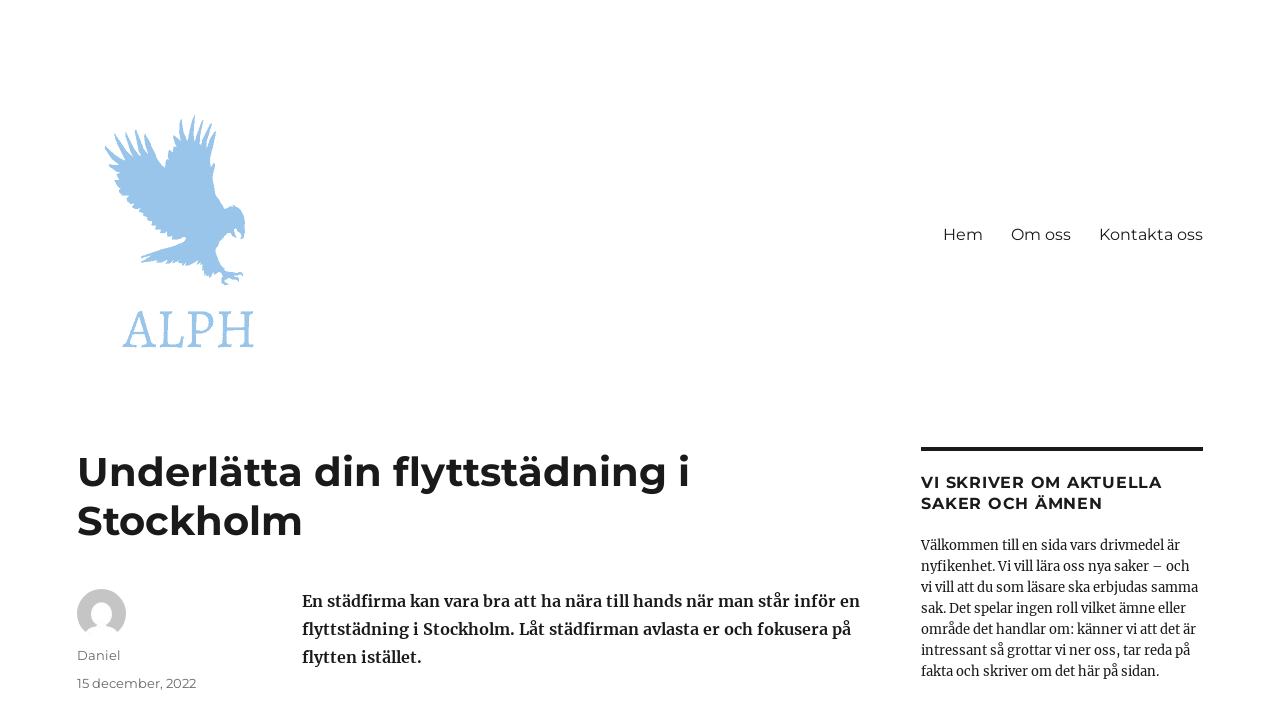

--- FILE ---
content_type: text/html; charset=UTF-8
request_url: https://alph.se/underlatta-din-flyttstadning-i-stockholm/
body_size: 10287
content:
<!DOCTYPE html>
<html lang="sv-SE" class="no-js">
<head>
	<meta charset="UTF-8">
	<meta name="viewport" content="width=device-width, initial-scale=1.0">
	<link rel="profile" href="https://gmpg.org/xfn/11">
		<script>(function(html){html.className = html.className.replace(/\bno-js\b/,'js')})(document.documentElement);</script>
<meta name='robots' content='index, follow, max-image-preview:large, max-snippet:-1, max-video-preview:-1' />

	<!-- This site is optimized with the Yoast SEO plugin v19.1 - https://yoast.com/wordpress/plugins/seo/ -->
	<title>Underlätta din flyttstädning i Stockholm - Alph.se</title>
	<link rel="canonical" href="https://alph.se/underlatta-din-flyttstadning-i-stockholm/" />
	<meta property="og:locale" content="sv_SE" />
	<meta property="og:type" content="article" />
	<meta property="og:title" content="Underlätta din flyttstädning i Stockholm - Alph.se" />
	<meta property="og:description" content="En städfirma kan vara bra att ha nära till hands när man står inför en flyttstädning i Stockholm. Låt städfirman avlasta er och fokusera på flytten istället. Det kan vara så att flyttstädning är en av de potentiellt tråkigaste saker man kan ägna sig åt. Även om det inte gjorts någon direkt vetenskaplig studie på &hellip; Fortsätt läsa ”Underlätta din flyttstädning i Stockholm”" />
	<meta property="og:url" content="https://alph.se/underlatta-din-flyttstadning-i-stockholm/" />
	<meta property="og:site_name" content="Alph.se" />
	<meta property="article:published_time" content="2022-12-15T08:41:55+00:00" />
	<meta property="article:modified_time" content="2022-12-06T08:42:36+00:00" />
	<meta name="twitter:card" content="summary_large_image" />
	<meta name="twitter:label1" content="Skriven av" />
	<meta name="twitter:data1" content="Daniel" />
	<meta name="twitter:label2" content="Beräknad lästid" />
	<meta name="twitter:data2" content="2 minuter" />
	<script type="application/ld+json" class="yoast-schema-graph">{"@context":"https://schema.org","@graph":[{"@type":"WebSite","@id":"https://alph.se/#website","url":"https://alph.se/","name":"Alph.se","description":"","potentialAction":[{"@type":"SearchAction","target":{"@type":"EntryPoint","urlTemplate":"https://alph.se/?s={search_term_string}"},"query-input":"required name=search_term_string"}],"inLanguage":"sv-SE"},{"@type":"WebPage","@id":"https://alph.se/underlatta-din-flyttstadning-i-stockholm/#webpage","url":"https://alph.se/underlatta-din-flyttstadning-i-stockholm/","name":"Underlätta din flyttstädning i Stockholm - Alph.se","isPartOf":{"@id":"https://alph.se/#website"},"datePublished":"2022-12-15T08:41:55+00:00","dateModified":"2022-12-06T08:42:36+00:00","author":{"@id":"https://alph.se/#/schema/person/979b073d1f64eb0e510e405333cbd7bf"},"breadcrumb":{"@id":"https://alph.se/underlatta-din-flyttstadning-i-stockholm/#breadcrumb"},"inLanguage":"sv-SE","potentialAction":[{"@type":"ReadAction","target":["https://alph.se/underlatta-din-flyttstadning-i-stockholm/"]}]},{"@type":"BreadcrumbList","@id":"https://alph.se/underlatta-din-flyttstadning-i-stockholm/#breadcrumb","itemListElement":[{"@type":"ListItem","position":1,"name":"Hem","item":"https://alph.se/"},{"@type":"ListItem","position":2,"name":"Underlätta din flyttstädning i Stockholm"}]},{"@type":"Person","@id":"https://alph.se/#/schema/person/979b073d1f64eb0e510e405333cbd7bf","name":"Daniel","image":{"@type":"ImageObject","inLanguage":"sv-SE","@id":"https://alph.se/#/schema/person/image/","url":"https://secure.gravatar.com/avatar/3ca7a401106d2ce1752661b70a200684?s=96&d=mm&r=g","contentUrl":"https://secure.gravatar.com/avatar/3ca7a401106d2ce1752661b70a200684?s=96&d=mm&r=g","caption":"Daniel"},"url":"https://alph.se/author/daniel/"}]}</script>
	<!-- / Yoast SEO plugin. -->


<link rel="alternate" type="application/rss+xml" title="Alph.se &raquo; Webbflöde" href="https://alph.se/feed/" />
<script>
window._wpemojiSettings = {"baseUrl":"https:\/\/s.w.org\/images\/core\/emoji\/14.0.0\/72x72\/","ext":".png","svgUrl":"https:\/\/s.w.org\/images\/core\/emoji\/14.0.0\/svg\/","svgExt":".svg","source":{"concatemoji":"https:\/\/alph.se\/wp-includes\/js\/wp-emoji-release.min.js?ver=6.1.9"}};
/*! This file is auto-generated */
!function(e,a,t){var n,r,o,i=a.createElement("canvas"),p=i.getContext&&i.getContext("2d");function s(e,t){var a=String.fromCharCode,e=(p.clearRect(0,0,i.width,i.height),p.fillText(a.apply(this,e),0,0),i.toDataURL());return p.clearRect(0,0,i.width,i.height),p.fillText(a.apply(this,t),0,0),e===i.toDataURL()}function c(e){var t=a.createElement("script");t.src=e,t.defer=t.type="text/javascript",a.getElementsByTagName("head")[0].appendChild(t)}for(o=Array("flag","emoji"),t.supports={everything:!0,everythingExceptFlag:!0},r=0;r<o.length;r++)t.supports[o[r]]=function(e){if(p&&p.fillText)switch(p.textBaseline="top",p.font="600 32px Arial",e){case"flag":return s([127987,65039,8205,9895,65039],[127987,65039,8203,9895,65039])?!1:!s([55356,56826,55356,56819],[55356,56826,8203,55356,56819])&&!s([55356,57332,56128,56423,56128,56418,56128,56421,56128,56430,56128,56423,56128,56447],[55356,57332,8203,56128,56423,8203,56128,56418,8203,56128,56421,8203,56128,56430,8203,56128,56423,8203,56128,56447]);case"emoji":return!s([129777,127995,8205,129778,127999],[129777,127995,8203,129778,127999])}return!1}(o[r]),t.supports.everything=t.supports.everything&&t.supports[o[r]],"flag"!==o[r]&&(t.supports.everythingExceptFlag=t.supports.everythingExceptFlag&&t.supports[o[r]]);t.supports.everythingExceptFlag=t.supports.everythingExceptFlag&&!t.supports.flag,t.DOMReady=!1,t.readyCallback=function(){t.DOMReady=!0},t.supports.everything||(n=function(){t.readyCallback()},a.addEventListener?(a.addEventListener("DOMContentLoaded",n,!1),e.addEventListener("load",n,!1)):(e.attachEvent("onload",n),a.attachEvent("onreadystatechange",function(){"complete"===a.readyState&&t.readyCallback()})),(e=t.source||{}).concatemoji?c(e.concatemoji):e.wpemoji&&e.twemoji&&(c(e.twemoji),c(e.wpemoji)))}(window,document,window._wpemojiSettings);
</script>
<style>
img.wp-smiley,
img.emoji {
	display: inline !important;
	border: none !important;
	box-shadow: none !important;
	height: 1em !important;
	width: 1em !important;
	margin: 0 0.07em !important;
	vertical-align: -0.1em !important;
	background: none !important;
	padding: 0 !important;
}
</style>
	<link rel='stylesheet' id='wp-block-library-css' href='https://alph.se/wp-includes/css/dist/block-library/style.min.css?ver=6.1.9' media='all' />
<style id='wp-block-library-theme-inline-css'>
.wp-block-audio figcaption{color:#555;font-size:13px;text-align:center}.is-dark-theme .wp-block-audio figcaption{color:hsla(0,0%,100%,.65)}.wp-block-audio{margin:0 0 1em}.wp-block-code{border:1px solid #ccc;border-radius:4px;font-family:Menlo,Consolas,monaco,monospace;padding:.8em 1em}.wp-block-embed figcaption{color:#555;font-size:13px;text-align:center}.is-dark-theme .wp-block-embed figcaption{color:hsla(0,0%,100%,.65)}.wp-block-embed{margin:0 0 1em}.blocks-gallery-caption{color:#555;font-size:13px;text-align:center}.is-dark-theme .blocks-gallery-caption{color:hsla(0,0%,100%,.65)}.wp-block-image figcaption{color:#555;font-size:13px;text-align:center}.is-dark-theme .wp-block-image figcaption{color:hsla(0,0%,100%,.65)}.wp-block-image{margin:0 0 1em}.wp-block-pullquote{border-top:4px solid;border-bottom:4px solid;margin-bottom:1.75em;color:currentColor}.wp-block-pullquote__citation,.wp-block-pullquote cite,.wp-block-pullquote footer{color:currentColor;text-transform:uppercase;font-size:.8125em;font-style:normal}.wp-block-quote{border-left:.25em solid;margin:0 0 1.75em;padding-left:1em}.wp-block-quote cite,.wp-block-quote footer{color:currentColor;font-size:.8125em;position:relative;font-style:normal}.wp-block-quote.has-text-align-right{border-left:none;border-right:.25em solid;padding-left:0;padding-right:1em}.wp-block-quote.has-text-align-center{border:none;padding-left:0}.wp-block-quote.is-large,.wp-block-quote.is-style-large,.wp-block-quote.is-style-plain{border:none}.wp-block-search .wp-block-search__label{font-weight:700}.wp-block-search__button{border:1px solid #ccc;padding:.375em .625em}:where(.wp-block-group.has-background){padding:1.25em 2.375em}.wp-block-separator.has-css-opacity{opacity:.4}.wp-block-separator{border:none;border-bottom:2px solid;margin-left:auto;margin-right:auto}.wp-block-separator.has-alpha-channel-opacity{opacity:1}.wp-block-separator:not(.is-style-wide):not(.is-style-dots){width:100px}.wp-block-separator.has-background:not(.is-style-dots){border-bottom:none;height:1px}.wp-block-separator.has-background:not(.is-style-wide):not(.is-style-dots){height:2px}.wp-block-table{margin:"0 0 1em 0"}.wp-block-table thead{border-bottom:3px solid}.wp-block-table tfoot{border-top:3px solid}.wp-block-table td,.wp-block-table th{word-break:normal}.wp-block-table figcaption{color:#555;font-size:13px;text-align:center}.is-dark-theme .wp-block-table figcaption{color:hsla(0,0%,100%,.65)}.wp-block-video figcaption{color:#555;font-size:13px;text-align:center}.is-dark-theme .wp-block-video figcaption{color:hsla(0,0%,100%,.65)}.wp-block-video{margin:0 0 1em}.wp-block-template-part.has-background{padding:1.25em 2.375em;margin-top:0;margin-bottom:0}
</style>
<link rel='stylesheet' id='classic-theme-styles-css' href='https://alph.se/wp-includes/css/classic-themes.min.css?ver=1' media='all' />
<style id='global-styles-inline-css'>
body{--wp--preset--color--black: #000000;--wp--preset--color--cyan-bluish-gray: #abb8c3;--wp--preset--color--white: #fff;--wp--preset--color--pale-pink: #f78da7;--wp--preset--color--vivid-red: #cf2e2e;--wp--preset--color--luminous-vivid-orange: #ff6900;--wp--preset--color--luminous-vivid-amber: #fcb900;--wp--preset--color--light-green-cyan: #7bdcb5;--wp--preset--color--vivid-green-cyan: #00d084;--wp--preset--color--pale-cyan-blue: #8ed1fc;--wp--preset--color--vivid-cyan-blue: #0693e3;--wp--preset--color--vivid-purple: #9b51e0;--wp--preset--color--dark-gray: #1a1a1a;--wp--preset--color--medium-gray: #686868;--wp--preset--color--light-gray: #e5e5e5;--wp--preset--color--blue-gray: #4d545c;--wp--preset--color--bright-blue: #007acc;--wp--preset--color--light-blue: #9adffd;--wp--preset--color--dark-brown: #402b30;--wp--preset--color--medium-brown: #774e24;--wp--preset--color--dark-red: #640c1f;--wp--preset--color--bright-red: #ff675f;--wp--preset--color--yellow: #ffef8e;--wp--preset--gradient--vivid-cyan-blue-to-vivid-purple: linear-gradient(135deg,rgba(6,147,227,1) 0%,rgb(155,81,224) 100%);--wp--preset--gradient--light-green-cyan-to-vivid-green-cyan: linear-gradient(135deg,rgb(122,220,180) 0%,rgb(0,208,130) 100%);--wp--preset--gradient--luminous-vivid-amber-to-luminous-vivid-orange: linear-gradient(135deg,rgba(252,185,0,1) 0%,rgba(255,105,0,1) 100%);--wp--preset--gradient--luminous-vivid-orange-to-vivid-red: linear-gradient(135deg,rgba(255,105,0,1) 0%,rgb(207,46,46) 100%);--wp--preset--gradient--very-light-gray-to-cyan-bluish-gray: linear-gradient(135deg,rgb(238,238,238) 0%,rgb(169,184,195) 100%);--wp--preset--gradient--cool-to-warm-spectrum: linear-gradient(135deg,rgb(74,234,220) 0%,rgb(151,120,209) 20%,rgb(207,42,186) 40%,rgb(238,44,130) 60%,rgb(251,105,98) 80%,rgb(254,248,76) 100%);--wp--preset--gradient--blush-light-purple: linear-gradient(135deg,rgb(255,206,236) 0%,rgb(152,150,240) 100%);--wp--preset--gradient--blush-bordeaux: linear-gradient(135deg,rgb(254,205,165) 0%,rgb(254,45,45) 50%,rgb(107,0,62) 100%);--wp--preset--gradient--luminous-dusk: linear-gradient(135deg,rgb(255,203,112) 0%,rgb(199,81,192) 50%,rgb(65,88,208) 100%);--wp--preset--gradient--pale-ocean: linear-gradient(135deg,rgb(255,245,203) 0%,rgb(182,227,212) 50%,rgb(51,167,181) 100%);--wp--preset--gradient--electric-grass: linear-gradient(135deg,rgb(202,248,128) 0%,rgb(113,206,126) 100%);--wp--preset--gradient--midnight: linear-gradient(135deg,rgb(2,3,129) 0%,rgb(40,116,252) 100%);--wp--preset--duotone--dark-grayscale: url('#wp-duotone-dark-grayscale');--wp--preset--duotone--grayscale: url('#wp-duotone-grayscale');--wp--preset--duotone--purple-yellow: url('#wp-duotone-purple-yellow');--wp--preset--duotone--blue-red: url('#wp-duotone-blue-red');--wp--preset--duotone--midnight: url('#wp-duotone-midnight');--wp--preset--duotone--magenta-yellow: url('#wp-duotone-magenta-yellow');--wp--preset--duotone--purple-green: url('#wp-duotone-purple-green');--wp--preset--duotone--blue-orange: url('#wp-duotone-blue-orange');--wp--preset--font-size--small: 13px;--wp--preset--font-size--medium: 20px;--wp--preset--font-size--large: 36px;--wp--preset--font-size--x-large: 42px;--wp--preset--spacing--20: 0.44rem;--wp--preset--spacing--30: 0.67rem;--wp--preset--spacing--40: 1rem;--wp--preset--spacing--50: 1.5rem;--wp--preset--spacing--60: 2.25rem;--wp--preset--spacing--70: 3.38rem;--wp--preset--spacing--80: 5.06rem;}:where(.is-layout-flex){gap: 0.5em;}body .is-layout-flow > .alignleft{float: left;margin-inline-start: 0;margin-inline-end: 2em;}body .is-layout-flow > .alignright{float: right;margin-inline-start: 2em;margin-inline-end: 0;}body .is-layout-flow > .aligncenter{margin-left: auto !important;margin-right: auto !important;}body .is-layout-constrained > .alignleft{float: left;margin-inline-start: 0;margin-inline-end: 2em;}body .is-layout-constrained > .alignright{float: right;margin-inline-start: 2em;margin-inline-end: 0;}body .is-layout-constrained > .aligncenter{margin-left: auto !important;margin-right: auto !important;}body .is-layout-constrained > :where(:not(.alignleft):not(.alignright):not(.alignfull)){max-width: var(--wp--style--global--content-size);margin-left: auto !important;margin-right: auto !important;}body .is-layout-constrained > .alignwide{max-width: var(--wp--style--global--wide-size);}body .is-layout-flex{display: flex;}body .is-layout-flex{flex-wrap: wrap;align-items: center;}body .is-layout-flex > *{margin: 0;}:where(.wp-block-columns.is-layout-flex){gap: 2em;}.has-black-color{color: var(--wp--preset--color--black) !important;}.has-cyan-bluish-gray-color{color: var(--wp--preset--color--cyan-bluish-gray) !important;}.has-white-color{color: var(--wp--preset--color--white) !important;}.has-pale-pink-color{color: var(--wp--preset--color--pale-pink) !important;}.has-vivid-red-color{color: var(--wp--preset--color--vivid-red) !important;}.has-luminous-vivid-orange-color{color: var(--wp--preset--color--luminous-vivid-orange) !important;}.has-luminous-vivid-amber-color{color: var(--wp--preset--color--luminous-vivid-amber) !important;}.has-light-green-cyan-color{color: var(--wp--preset--color--light-green-cyan) !important;}.has-vivid-green-cyan-color{color: var(--wp--preset--color--vivid-green-cyan) !important;}.has-pale-cyan-blue-color{color: var(--wp--preset--color--pale-cyan-blue) !important;}.has-vivid-cyan-blue-color{color: var(--wp--preset--color--vivid-cyan-blue) !important;}.has-vivid-purple-color{color: var(--wp--preset--color--vivid-purple) !important;}.has-black-background-color{background-color: var(--wp--preset--color--black) !important;}.has-cyan-bluish-gray-background-color{background-color: var(--wp--preset--color--cyan-bluish-gray) !important;}.has-white-background-color{background-color: var(--wp--preset--color--white) !important;}.has-pale-pink-background-color{background-color: var(--wp--preset--color--pale-pink) !important;}.has-vivid-red-background-color{background-color: var(--wp--preset--color--vivid-red) !important;}.has-luminous-vivid-orange-background-color{background-color: var(--wp--preset--color--luminous-vivid-orange) !important;}.has-luminous-vivid-amber-background-color{background-color: var(--wp--preset--color--luminous-vivid-amber) !important;}.has-light-green-cyan-background-color{background-color: var(--wp--preset--color--light-green-cyan) !important;}.has-vivid-green-cyan-background-color{background-color: var(--wp--preset--color--vivid-green-cyan) !important;}.has-pale-cyan-blue-background-color{background-color: var(--wp--preset--color--pale-cyan-blue) !important;}.has-vivid-cyan-blue-background-color{background-color: var(--wp--preset--color--vivid-cyan-blue) !important;}.has-vivid-purple-background-color{background-color: var(--wp--preset--color--vivid-purple) !important;}.has-black-border-color{border-color: var(--wp--preset--color--black) !important;}.has-cyan-bluish-gray-border-color{border-color: var(--wp--preset--color--cyan-bluish-gray) !important;}.has-white-border-color{border-color: var(--wp--preset--color--white) !important;}.has-pale-pink-border-color{border-color: var(--wp--preset--color--pale-pink) !important;}.has-vivid-red-border-color{border-color: var(--wp--preset--color--vivid-red) !important;}.has-luminous-vivid-orange-border-color{border-color: var(--wp--preset--color--luminous-vivid-orange) !important;}.has-luminous-vivid-amber-border-color{border-color: var(--wp--preset--color--luminous-vivid-amber) !important;}.has-light-green-cyan-border-color{border-color: var(--wp--preset--color--light-green-cyan) !important;}.has-vivid-green-cyan-border-color{border-color: var(--wp--preset--color--vivid-green-cyan) !important;}.has-pale-cyan-blue-border-color{border-color: var(--wp--preset--color--pale-cyan-blue) !important;}.has-vivid-cyan-blue-border-color{border-color: var(--wp--preset--color--vivid-cyan-blue) !important;}.has-vivid-purple-border-color{border-color: var(--wp--preset--color--vivid-purple) !important;}.has-vivid-cyan-blue-to-vivid-purple-gradient-background{background: var(--wp--preset--gradient--vivid-cyan-blue-to-vivid-purple) !important;}.has-light-green-cyan-to-vivid-green-cyan-gradient-background{background: var(--wp--preset--gradient--light-green-cyan-to-vivid-green-cyan) !important;}.has-luminous-vivid-amber-to-luminous-vivid-orange-gradient-background{background: var(--wp--preset--gradient--luminous-vivid-amber-to-luminous-vivid-orange) !important;}.has-luminous-vivid-orange-to-vivid-red-gradient-background{background: var(--wp--preset--gradient--luminous-vivid-orange-to-vivid-red) !important;}.has-very-light-gray-to-cyan-bluish-gray-gradient-background{background: var(--wp--preset--gradient--very-light-gray-to-cyan-bluish-gray) !important;}.has-cool-to-warm-spectrum-gradient-background{background: var(--wp--preset--gradient--cool-to-warm-spectrum) !important;}.has-blush-light-purple-gradient-background{background: var(--wp--preset--gradient--blush-light-purple) !important;}.has-blush-bordeaux-gradient-background{background: var(--wp--preset--gradient--blush-bordeaux) !important;}.has-luminous-dusk-gradient-background{background: var(--wp--preset--gradient--luminous-dusk) !important;}.has-pale-ocean-gradient-background{background: var(--wp--preset--gradient--pale-ocean) !important;}.has-electric-grass-gradient-background{background: var(--wp--preset--gradient--electric-grass) !important;}.has-midnight-gradient-background{background: var(--wp--preset--gradient--midnight) !important;}.has-small-font-size{font-size: var(--wp--preset--font-size--small) !important;}.has-medium-font-size{font-size: var(--wp--preset--font-size--medium) !important;}.has-large-font-size{font-size: var(--wp--preset--font-size--large) !important;}.has-x-large-font-size{font-size: var(--wp--preset--font-size--x-large) !important;}
.wp-block-navigation a:where(:not(.wp-element-button)){color: inherit;}
:where(.wp-block-columns.is-layout-flex){gap: 2em;}
.wp-block-pullquote{font-size: 1.5em;line-height: 1.6;}
</style>
<link rel='stylesheet' id='twentysixteen-fonts-css' href='https://alph.se/wp-content/themes/twentysixteen/fonts/merriweather-plus-montserrat-plus-inconsolata.css?ver=20230328' media='all' />
<link rel='stylesheet' id='genericons-css' href='https://alph.se/wp-content/themes/twentysixteen/genericons/genericons.css?ver=20201208' media='all' />
<link rel='stylesheet' id='twentysixteen-style-css' href='https://alph.se/wp-content/themes/twentysixteen/style.css?ver=20241112' media='all' />
<style id='twentysixteen-style-inline-css'>

		/* Custom Link Color */
		.menu-toggle:hover,
		.menu-toggle:focus,
		a,
		.main-navigation a:hover,
		.main-navigation a:focus,
		.dropdown-toggle:hover,
		.dropdown-toggle:focus,
		.social-navigation a:hover:before,
		.social-navigation a:focus:before,
		.post-navigation a:hover .post-title,
		.post-navigation a:focus .post-title,
		.tagcloud a:hover,
		.tagcloud a:focus,
		.site-branding .site-title a:hover,
		.site-branding .site-title a:focus,
		.entry-title a:hover,
		.entry-title a:focus,
		.entry-footer a:hover,
		.entry-footer a:focus,
		.comment-metadata a:hover,
		.comment-metadata a:focus,
		.pingback .comment-edit-link:hover,
		.pingback .comment-edit-link:focus,
		.comment-reply-link,
		.comment-reply-link:hover,
		.comment-reply-link:focus,
		.required,
		.site-info a:hover,
		.site-info a:focus {
			color: #98c5e9;
		}

		mark,
		ins,
		button:hover,
		button:focus,
		input[type="button"]:hover,
		input[type="button"]:focus,
		input[type="reset"]:hover,
		input[type="reset"]:focus,
		input[type="submit"]:hover,
		input[type="submit"]:focus,
		.pagination .prev:hover,
		.pagination .prev:focus,
		.pagination .next:hover,
		.pagination .next:focus,
		.widget_calendar tbody a,
		.page-links a:hover,
		.page-links a:focus {
			background-color: #98c5e9;
		}

		input[type="date"]:focus,
		input[type="time"]:focus,
		input[type="datetime-local"]:focus,
		input[type="week"]:focus,
		input[type="month"]:focus,
		input[type="text"]:focus,
		input[type="email"]:focus,
		input[type="url"]:focus,
		input[type="password"]:focus,
		input[type="search"]:focus,
		input[type="tel"]:focus,
		input[type="number"]:focus,
		textarea:focus,
		.tagcloud a:hover,
		.tagcloud a:focus,
		.menu-toggle:hover,
		.menu-toggle:focus {
			border-color: #98c5e9;
		}

		@media screen and (min-width: 56.875em) {
			.main-navigation li:hover > a,
			.main-navigation li.focus > a {
				color: #98c5e9;
			}
		}
	
</style>
<link rel='stylesheet' id='twentysixteen-block-style-css' href='https://alph.se/wp-content/themes/twentysixteen/css/blocks.css?ver=20240817' media='all' />
<!--[if lt IE 10]>
<link rel='stylesheet' id='twentysixteen-ie-css' href='https://alph.se/wp-content/themes/twentysixteen/css/ie.css?ver=20170530' media='all' />
<![endif]-->
<!--[if lt IE 9]>
<link rel='stylesheet' id='twentysixteen-ie8-css' href='https://alph.se/wp-content/themes/twentysixteen/css/ie8.css?ver=20170530' media='all' />
<![endif]-->
<!--[if lt IE 8]>
<link rel='stylesheet' id='twentysixteen-ie7-css' href='https://alph.se/wp-content/themes/twentysixteen/css/ie7.css?ver=20170530' media='all' />
<![endif]-->
<!--[if lt IE 9]>
<script src='https://alph.se/wp-content/themes/twentysixteen/js/html5.js?ver=3.7.3' id='twentysixteen-html5-js'></script>
<![endif]-->
<script src='https://alph.se/wp-includes/js/jquery/jquery.min.js?ver=3.6.1' id='jquery-core-js'></script>
<script src='https://alph.se/wp-includes/js/jquery/jquery-migrate.min.js?ver=3.3.2' id='jquery-migrate-js'></script>
<link rel="https://api.w.org/" href="https://alph.se/wp-json/" /><link rel="alternate" type="application/json" href="https://alph.se/wp-json/wp/v2/posts/127" /><link rel="EditURI" type="application/rsd+xml" title="RSD" href="https://alph.se/xmlrpc.php?rsd" />
<link rel="wlwmanifest" type="application/wlwmanifest+xml" href="https://alph.se/wp-includes/wlwmanifest.xml" />
<meta name="generator" content="WordPress 6.1.9" />
<link rel='shortlink' href='https://alph.se/?p=127' />
<link rel="alternate" type="application/json+oembed" href="https://alph.se/wp-json/oembed/1.0/embed?url=https%3A%2F%2Falph.se%2Funderlatta-din-flyttstadning-i-stockholm%2F" />
<link rel="alternate" type="text/xml+oembed" href="https://alph.se/wp-json/oembed/1.0/embed?url=https%3A%2F%2Falph.se%2Funderlatta-din-flyttstadning-i-stockholm%2F&#038;format=xml" />
		<style type="text/css" id="twentysixteen-header-css">
		.site-branding {
			margin: 0 auto 0 0;
		}

		.site-branding .site-title,
		.site-description {
			clip: rect(1px, 1px, 1px, 1px);
			position: absolute;
		}
		</style>
		<style id="custom-background-css">
body.custom-background { background-color: #ffffff; }
</style>
	<link rel="icon" href="https://alph.se/wp-content/uploads/sites/363/2021/10/alph-FAV.png" sizes="32x32" />
<link rel="icon" href="https://alph.se/wp-content/uploads/sites/363/2021/10/alph-FAV.png" sizes="192x192" />
<link rel="apple-touch-icon" href="https://alph.se/wp-content/uploads/sites/363/2021/10/alph-FAV.png" />
<meta name="msapplication-TileImage" content="https://alph.se/wp-content/uploads/sites/363/2021/10/alph-FAV.png" />
</head>

<body class="post-template-default single single-post postid-127 single-format-standard custom-background wp-custom-logo wp-embed-responsive group-blog">
<svg xmlns="http://www.w3.org/2000/svg" viewBox="0 0 0 0" width="0" height="0" focusable="false" role="none" style="visibility: hidden; position: absolute; left: -9999px; overflow: hidden;" ><defs><filter id="wp-duotone-dark-grayscale"><feColorMatrix color-interpolation-filters="sRGB" type="matrix" values=" .299 .587 .114 0 0 .299 .587 .114 0 0 .299 .587 .114 0 0 .299 .587 .114 0 0 " /><feComponentTransfer color-interpolation-filters="sRGB" ><feFuncR type="table" tableValues="0 0.49803921568627" /><feFuncG type="table" tableValues="0 0.49803921568627" /><feFuncB type="table" tableValues="0 0.49803921568627" /><feFuncA type="table" tableValues="1 1" /></feComponentTransfer><feComposite in2="SourceGraphic" operator="in" /></filter></defs></svg><svg xmlns="http://www.w3.org/2000/svg" viewBox="0 0 0 0" width="0" height="0" focusable="false" role="none" style="visibility: hidden; position: absolute; left: -9999px; overflow: hidden;" ><defs><filter id="wp-duotone-grayscale"><feColorMatrix color-interpolation-filters="sRGB" type="matrix" values=" .299 .587 .114 0 0 .299 .587 .114 0 0 .299 .587 .114 0 0 .299 .587 .114 0 0 " /><feComponentTransfer color-interpolation-filters="sRGB" ><feFuncR type="table" tableValues="0 1" /><feFuncG type="table" tableValues="0 1" /><feFuncB type="table" tableValues="0 1" /><feFuncA type="table" tableValues="1 1" /></feComponentTransfer><feComposite in2="SourceGraphic" operator="in" /></filter></defs></svg><svg xmlns="http://www.w3.org/2000/svg" viewBox="0 0 0 0" width="0" height="0" focusable="false" role="none" style="visibility: hidden; position: absolute; left: -9999px; overflow: hidden;" ><defs><filter id="wp-duotone-purple-yellow"><feColorMatrix color-interpolation-filters="sRGB" type="matrix" values=" .299 .587 .114 0 0 .299 .587 .114 0 0 .299 .587 .114 0 0 .299 .587 .114 0 0 " /><feComponentTransfer color-interpolation-filters="sRGB" ><feFuncR type="table" tableValues="0.54901960784314 0.98823529411765" /><feFuncG type="table" tableValues="0 1" /><feFuncB type="table" tableValues="0.71764705882353 0.25490196078431" /><feFuncA type="table" tableValues="1 1" /></feComponentTransfer><feComposite in2="SourceGraphic" operator="in" /></filter></defs></svg><svg xmlns="http://www.w3.org/2000/svg" viewBox="0 0 0 0" width="0" height="0" focusable="false" role="none" style="visibility: hidden; position: absolute; left: -9999px; overflow: hidden;" ><defs><filter id="wp-duotone-blue-red"><feColorMatrix color-interpolation-filters="sRGB" type="matrix" values=" .299 .587 .114 0 0 .299 .587 .114 0 0 .299 .587 .114 0 0 .299 .587 .114 0 0 " /><feComponentTransfer color-interpolation-filters="sRGB" ><feFuncR type="table" tableValues="0 1" /><feFuncG type="table" tableValues="0 0.27843137254902" /><feFuncB type="table" tableValues="0.5921568627451 0.27843137254902" /><feFuncA type="table" tableValues="1 1" /></feComponentTransfer><feComposite in2="SourceGraphic" operator="in" /></filter></defs></svg><svg xmlns="http://www.w3.org/2000/svg" viewBox="0 0 0 0" width="0" height="0" focusable="false" role="none" style="visibility: hidden; position: absolute; left: -9999px; overflow: hidden;" ><defs><filter id="wp-duotone-midnight"><feColorMatrix color-interpolation-filters="sRGB" type="matrix" values=" .299 .587 .114 0 0 .299 .587 .114 0 0 .299 .587 .114 0 0 .299 .587 .114 0 0 " /><feComponentTransfer color-interpolation-filters="sRGB" ><feFuncR type="table" tableValues="0 0" /><feFuncG type="table" tableValues="0 0.64705882352941" /><feFuncB type="table" tableValues="0 1" /><feFuncA type="table" tableValues="1 1" /></feComponentTransfer><feComposite in2="SourceGraphic" operator="in" /></filter></defs></svg><svg xmlns="http://www.w3.org/2000/svg" viewBox="0 0 0 0" width="0" height="0" focusable="false" role="none" style="visibility: hidden; position: absolute; left: -9999px; overflow: hidden;" ><defs><filter id="wp-duotone-magenta-yellow"><feColorMatrix color-interpolation-filters="sRGB" type="matrix" values=" .299 .587 .114 0 0 .299 .587 .114 0 0 .299 .587 .114 0 0 .299 .587 .114 0 0 " /><feComponentTransfer color-interpolation-filters="sRGB" ><feFuncR type="table" tableValues="0.78039215686275 1" /><feFuncG type="table" tableValues="0 0.94901960784314" /><feFuncB type="table" tableValues="0.35294117647059 0.47058823529412" /><feFuncA type="table" tableValues="1 1" /></feComponentTransfer><feComposite in2="SourceGraphic" operator="in" /></filter></defs></svg><svg xmlns="http://www.w3.org/2000/svg" viewBox="0 0 0 0" width="0" height="0" focusable="false" role="none" style="visibility: hidden; position: absolute; left: -9999px; overflow: hidden;" ><defs><filter id="wp-duotone-purple-green"><feColorMatrix color-interpolation-filters="sRGB" type="matrix" values=" .299 .587 .114 0 0 .299 .587 .114 0 0 .299 .587 .114 0 0 .299 .587 .114 0 0 " /><feComponentTransfer color-interpolation-filters="sRGB" ><feFuncR type="table" tableValues="0.65098039215686 0.40392156862745" /><feFuncG type="table" tableValues="0 1" /><feFuncB type="table" tableValues="0.44705882352941 0.4" /><feFuncA type="table" tableValues="1 1" /></feComponentTransfer><feComposite in2="SourceGraphic" operator="in" /></filter></defs></svg><svg xmlns="http://www.w3.org/2000/svg" viewBox="0 0 0 0" width="0" height="0" focusable="false" role="none" style="visibility: hidden; position: absolute; left: -9999px; overflow: hidden;" ><defs><filter id="wp-duotone-blue-orange"><feColorMatrix color-interpolation-filters="sRGB" type="matrix" values=" .299 .587 .114 0 0 .299 .587 .114 0 0 .299 .587 .114 0 0 .299 .587 .114 0 0 " /><feComponentTransfer color-interpolation-filters="sRGB" ><feFuncR type="table" tableValues="0.098039215686275 1" /><feFuncG type="table" tableValues="0 0.66274509803922" /><feFuncB type="table" tableValues="0.84705882352941 0.41960784313725" /><feFuncA type="table" tableValues="1 1" /></feComponentTransfer><feComposite in2="SourceGraphic" operator="in" /></filter></defs></svg><div id="page" class="site">
	<div class="site-inner">
		<a class="skip-link screen-reader-text" href="#content">
			Hoppa till innehåll		</a>

		<header id="masthead" class="site-header">
			<div class="site-header-main">
				<div class="site-branding">
					<a href="https://alph.se/" class="custom-logo-link" rel="home"><img width="207" height="258" src="https://alph.se/wp-content/uploads/sites/363/2021/10/alph.png" class="custom-logo" alt="Alph.se" decoding="async" /></a>
											<p class="site-title"><a href="https://alph.se/" rel="home">Alph.se</a></p>
										</div><!-- .site-branding -->

									<button id="menu-toggle" class="menu-toggle">Meny</button>

					<div id="site-header-menu" class="site-header-menu">
													<nav id="site-navigation" class="main-navigation" aria-label="Primär meny">
								<div class="menu-meny-container"><ul id="menu-meny" class="primary-menu"><li id="menu-item-10" class="menu-item menu-item-type-custom menu-item-object-custom menu-item-home menu-item-10"><a href="https://alph.se/">Hem</a></li>
<li id="menu-item-12" class="menu-item menu-item-type-post_type menu-item-object-page menu-item-12"><a href="https://alph.se/om-oss/">Om oss</a></li>
<li id="menu-item-11" class="menu-item menu-item-type-post_type menu-item-object-page menu-item-11"><a href="https://alph.se/kontakta-oss/">Kontakta oss</a></li>
</ul></div>							</nav><!-- .main-navigation -->
						
											</div><!-- .site-header-menu -->
							</div><!-- .site-header-main -->

					</header><!-- .site-header -->

		<div id="content" class="site-content">

<div id="primary" class="content-area">
	<main id="main" class="site-main">
		
<article id="post-127" class="post-127 post type-post status-publish format-standard hentry category-stad">
	<header class="entry-header">
		<h1 class="entry-title">Underlätta din flyttstädning i Stockholm</h1>	</header><!-- .entry-header -->

	
	
	<div class="entry-content">
		
<p><strong>En städfirma kan vara bra att ha nära till hands när man står inför en flyttstädning i Stockholm. Låt städfirman avlasta er och fokusera på flytten istället.</strong></p>



<p>Det kan vara så att <a href="https://www.xn--stockholmflyttstdning-l2b.nu/">flyttstädning</a> är en av de potentiellt tråkigaste saker man kan ägna sig åt. Även om det inte gjorts någon direkt vetenskaplig studie på ämnet, så kan nog en inofficiell jury bestående av flyttade privatpersoner stämma in i att det är ett sant påstående.</p>



<p>Att flytta i sig är beroende på omständigheter mer eller mindre kul. Men i slutändan kvarstår alltid den alltid mindre roliga flyttstädningen som ska utföras oavsett hur trött man är efter själva flytten. I detta läge är det skönt att veta att man kan beställa en flyttstädning i Stockholm.</p>



<h2>Vad som normalt ingår i en flyttstädning</h2>



<p>Det du normalt kan förvänta dig ingå i en traditionell flyttstädning är att man torkar av skåp invändigt och utvändigt, rengör synliga ventiler samt trösklar och socklar och bakom element. Även klädkammare rengörs plus att man torkar av väggar och tak. Kök och badrum rengör man givetvis samt putsar fönster. Detta är ett så kallat standardavtal.</p>



<p>Vill man ha extra städtjänster utöver detta så brukar man få välja till sådant. Det kan vara att man torkar av persienner, kopplar ur elektriska apparater som lampor eller forslar bort skräp till tippen. Se över vilka era behov är och ta kontakt med er lokala städfirma i Stockholm för att se vad de kan hjälpa till med.</p>
	</div><!-- .entry-content -->

	<footer class="entry-footer">
		<span class="byline"><img alt='' src='https://secure.gravatar.com/avatar/3ca7a401106d2ce1752661b70a200684?s=49&#038;d=mm&#038;r=g' srcset='https://secure.gravatar.com/avatar/3ca7a401106d2ce1752661b70a200684?s=98&#038;d=mm&#038;r=g 2x' class='avatar avatar-49 photo' height='49' width='49' loading='lazy' decoding='async'/><span class="screen-reader-text">Författare </span><span class="author vcard"><a class="url fn n" href="https://alph.se/author/daniel/">Daniel</a></span></span><span class="posted-on"><span class="screen-reader-text">Publicerat den </span><a href="https://alph.se/underlatta-din-flyttstadning-i-stockholm/" rel="bookmark"><time class="entry-date published" datetime="2022-12-15T09:41:55+01:00">15 december, 2022</time><time class="updated" datetime="2022-12-06T09:42:36+01:00">6 december, 2022</time></a></span><span class="cat-links"><span class="screen-reader-text">Kategorier </span><a href="https://alph.se/category/stad/" rel="category tag">Städ</a></span>			</footer><!-- .entry-footer -->
</article><!-- #post-127 -->

	<nav class="navigation post-navigation" aria-label="Inlägg">
		<h2 class="screen-reader-text">Inläggsnavigering</h2>
		<div class="nav-links"><div class="nav-previous"><a href="https://alph.se/maklare-i-uppsala-vardering-av-din-bostad/" rel="prev"><span class="meta-nav" aria-hidden="true">Föregående</span> <span class="screen-reader-text">Föregående inlägg:</span> <span class="post-title">Mäklare i Uppsala – värdering av din bostad</span></a></div><div class="nav-next"><a href="https://alph.se/malare-i-stockholm-gor-din-vardag-battre/" rel="next"><span class="meta-nav" aria-hidden="true">Nästa</span> <span class="screen-reader-text">Nästa inlägg:</span> <span class="post-title">Målare i Stockholm gör din vardag bättre</span></a></div></div>
	</nav>
	</main><!-- .site-main -->

	
</div><!-- .content-area -->


	<aside id="secondary" class="sidebar widget-area">
		<section id="text-2" class="widget widget_text"><h2 class="widget-title">Vi skriver om aktuella saker och ämnen</h2>			<div class="textwidget"><p>Välkommen till en sida vars drivmedel är nyfikenhet. Vi vill lära oss nya saker &#8211; och vi vill att du som läsare ska erbjudas samma sak. Det spelar ingen roll vilket ämne eller område det handlar om: känner vi att det är intressant så grottar vi ner oss, tar reda på fakta och skriver om det här på sidan. </p>
<p>Detta kommer förhoppningsvis att skapa en dynamisk sida som ständigt uppdateras och som hela tiden bjuder på nya överraskningar för dig som läsare. </p>
<p>Vi kommer att ge olika tips, presentera fakta och skapa exempelvis guider om både renovering och städning. Allt mellan himmel och jord, helt enkelt. Välkommen! </p>
</div>
		</section><section id="search-2" class="widget widget_search">
<form role="search" method="get" class="search-form" action="https://alph.se/">
	<label>
		<span class="screen-reader-text">
			Sök efter:		</span>
		<input type="search" class="search-field" placeholder="Sök &hellip;" value="" name="s" />
	</label>
	<button type="submit" class="search-submit"><span class="screen-reader-text">
		Sök	</span></button>
</form>
</section>
		<section id="recent-posts-2" class="widget widget_recent_entries">
		<h2 class="widget-title">Senaste inläggen</h2><nav aria-label="Senaste inläggen">
		<ul>
											<li>
					<a href="https://alph.se/darfor-gor-golvslipning-i-stockholm-skillnad-for-hem-och-kontor/">Därför gör golvslipning i Stockholm skillnad för hem och kontor</a>
									</li>
											<li>
					<a href="https://alph.se/trygga-och-moderna-elinstallationer-med-elektriker-i-nacka/">Trygga och moderna elinstallationer med elektriker i Nacka</a>
									</li>
											<li>
					<a href="https://alph.se/fargstarka-smaker-och-nya-matupplevelser-med-catering-i-uppsala/">Färgstarka smaker och nya matupplevelser med catering i Uppsala</a>
									</li>
											<li>
					<a href="https://alph.se/vackra-minnesmarken-och-gravstenar-i-och-kring-stockholm/">Vackra minnesmärken och gravstenar i och kring Stockholm</a>
									</li>
											<li>
					<a href="https://alph.se/letar-du-efter-en-palitlig-rormokare-i-uppsala/"><strong>Letar du efter en pålitlig rörmokare i Uppsala?</strong></a>
									</li>
					</ul>

		</nav></section><section id="archives-2" class="widget widget_archive"><h2 class="widget-title">Arkiv</h2><nav aria-label="Arkiv">
			<ul>
					<li><a href='https://alph.se/2025/09/'>september 2025</a></li>
	<li><a href='https://alph.se/2025/08/'>augusti 2025</a></li>
	<li><a href='https://alph.se/2025/04/'>april 2025</a></li>
	<li><a href='https://alph.se/2025/03/'>mars 2025</a></li>
	<li><a href='https://alph.se/2025/02/'>februari 2025</a></li>
	<li><a href='https://alph.se/2024/12/'>december 2024</a></li>
	<li><a href='https://alph.se/2024/11/'>november 2024</a></li>
	<li><a href='https://alph.se/2024/10/'>oktober 2024</a></li>
	<li><a href='https://alph.se/2024/08/'>augusti 2024</a></li>
	<li><a href='https://alph.se/2024/06/'>juni 2024</a></li>
	<li><a href='https://alph.se/2024/05/'>maj 2024</a></li>
	<li><a href='https://alph.se/2024/03/'>mars 2024</a></li>
	<li><a href='https://alph.se/2024/02/'>februari 2024</a></li>
	<li><a href='https://alph.se/2023/12/'>december 2023</a></li>
	<li><a href='https://alph.se/2023/11/'>november 2023</a></li>
	<li><a href='https://alph.se/2023/10/'>oktober 2023</a></li>
	<li><a href='https://alph.se/2023/09/'>september 2023</a></li>
	<li><a href='https://alph.se/2023/08/'>augusti 2023</a></li>
	<li><a href='https://alph.se/2023/07/'>juli 2023</a></li>
	<li><a href='https://alph.se/2022/12/'>december 2022</a></li>
	<li><a href='https://alph.se/2022/11/'>november 2022</a></li>
	<li><a href='https://alph.se/2022/10/'>oktober 2022</a></li>
	<li><a href='https://alph.se/2022/08/'>augusti 2022</a></li>
	<li><a href='https://alph.se/2021/12/'>december 2021</a></li>
	<li><a href='https://alph.se/2021/06/'>juni 2021</a></li>
	<li><a href='https://alph.se/2021/05/'>maj 2021</a></li>
			</ul>

			</nav></section><section id="categories-2" class="widget widget_categories"><h2 class="widget-title">Kategorier</h2><nav aria-label="Kategorier">
			<ul>
					<li class="cat-item cat-item-4"><a href="https://alph.se/category/annat/">Annat</a>
</li>
	<li class="cat-item cat-item-21"><a href="https://alph.se/category/bil/">Bil</a>
</li>
	<li class="cat-item cat-item-5"><a href="https://alph.se/category/bostad/">Bostad</a>
</li>
	<li class="cat-item cat-item-28"><a href="https://alph.se/category/brott/">brott</a>
</li>
	<li class="cat-item cat-item-24"><a href="https://alph.se/category/bygg/">Bygg</a>
</li>
	<li class="cat-item cat-item-3"><a href="https://alph.se/category/bygg-renovering/">Bygg &amp; Renovering</a>
</li>
	<li class="cat-item cat-item-16"><a href="https://alph.se/category/catering/">Catering</a>
</li>
	<li class="cat-item cat-item-39"><a href="https://alph.se/category/el/">EL</a>
</li>
	<li class="cat-item cat-item-34"><a href="https://alph.se/category/energioptimering/">Energioptimering</a>
</li>
	<li class="cat-item cat-item-9"><a href="https://alph.se/category/familj/">Familj</a>
</li>
	<li class="cat-item cat-item-6"><a href="https://alph.se/category/flytt/">Flytt</a>
</li>
	<li class="cat-item cat-item-12"><a href="https://alph.se/category/golv/">Golv</a>
</li>
	<li class="cat-item cat-item-38"><a href="https://alph.se/category/golvslipning/">Golvslipning</a>
</li>
	<li class="cat-item cat-item-35"><a href="https://alph.se/category/gravstenar/">Gravstenar</a>
</li>
	<li class="cat-item cat-item-37"><a href="https://alph.se/category/it/">IT</a>
</li>
	<li class="cat-item cat-item-23"><a href="https://alph.se/category/juridik/">Juridik</a>
</li>
	<li class="cat-item cat-item-18"><a href="https://alph.se/category/jurist/">Jurist</a>
</li>
	<li class="cat-item cat-item-30"><a href="https://alph.se/category/kontorsstadning/">Kontorsstädning</a>
</li>
	<li class="cat-item cat-item-22"><a href="https://alph.se/category/lassmed/">Låssmed</a>
</li>
	<li class="cat-item cat-item-10"><a href="https://alph.se/category/maklare/">Mäklare</a>
</li>
	<li class="cat-item cat-item-13"><a href="https://alph.se/category/malare/">Målare</a>
</li>
	<li class="cat-item cat-item-1"><a href="https://alph.se/category/okategoriserade/">Okategoriserade</a>
</li>
	<li class="cat-item cat-item-31"><a href="https://alph.se/category/optiker/">Optiker</a>
</li>
	<li class="cat-item cat-item-25"><a href="https://alph.se/category/paintball/">Paintball</a>
</li>
	<li class="cat-item cat-item-26"><a href="https://alph.se/category/passersystem/">Passersystem</a>
</li>
	<li class="cat-item cat-item-17"><a href="https://alph.se/category/redovisningsbyra/">Redovisningsbyrå</a>
</li>
	<li class="cat-item cat-item-40"><a href="https://alph.se/category/renovering/">Renovering</a>
</li>
	<li class="cat-item cat-item-29"><a href="https://alph.se/category/rormokare/">Rörmokare</a>
</li>
	<li class="cat-item cat-item-20"><a href="https://alph.se/category/sakerhet/">Säkerhet</a>
</li>
	<li class="cat-item cat-item-32"><a href="https://alph.se/category/skola/">Skola</a>
</li>
	<li class="cat-item cat-item-19"><a href="https://alph.se/category/solceller/">Solceller</a>
</li>
	<li class="cat-item cat-item-11"><a href="https://alph.se/category/stad/">Städ</a>
</li>
	<li class="cat-item cat-item-14"><a href="https://alph.se/category/tandlakare/">Tandläkare</a>
</li>
	<li class="cat-item cat-item-15"><a href="https://alph.se/category/trafikskola/">Trafikskola</a>
</li>
	<li class="cat-item cat-item-36"><a href="https://alph.se/category/tunga-lyft/">Tunga lyft</a>
</li>
	<li class="cat-item cat-item-7"><a href="https://alph.se/category/utbildning/">Utbildning</a>
</li>
	<li class="cat-item cat-item-33"><a href="https://alph.se/category/vvs/">VVS</a>
</li>
			</ul>

			</nav></section>	</aside><!-- .sidebar .widget-area -->

		</div><!-- .site-content -->

		<footer id="colophon" class="site-footer">
							<nav class="main-navigation" aria-label="Primär meny sidfot">
					<div class="menu-meny-container"><ul id="menu-meny-1" class="primary-menu"><li class="menu-item menu-item-type-custom menu-item-object-custom menu-item-home menu-item-10"><a href="https://alph.se/">Hem</a></li>
<li class="menu-item menu-item-type-post_type menu-item-object-page menu-item-12"><a href="https://alph.se/om-oss/">Om oss</a></li>
<li class="menu-item menu-item-type-post_type menu-item-object-page menu-item-11"><a href="https://alph.se/kontakta-oss/">Kontakta oss</a></li>
</ul></div>				</nav><!-- .main-navigation -->
			
			
			<div class="site-info">
								<span class="site-title"><a href="https://alph.se/" rel="home">Alph.se</a></span>
								<a href="https://sv.wordpress.org/" class="imprint">
					Drivs med WordPress				</a>
			</div><!-- .site-info -->
		</footer><!-- .site-footer -->
	</div><!-- .site-inner -->
</div><!-- .site -->

<script id='twentysixteen-script-js-extra'>
var screenReaderText = {"expand":"expandera undermeny","collapse":"minimera undermeny"};
</script>
<script src='https://alph.se/wp-content/themes/twentysixteen/js/functions.js?ver=20230629' id='twentysixteen-script-js'></script>
</body>
</html>
